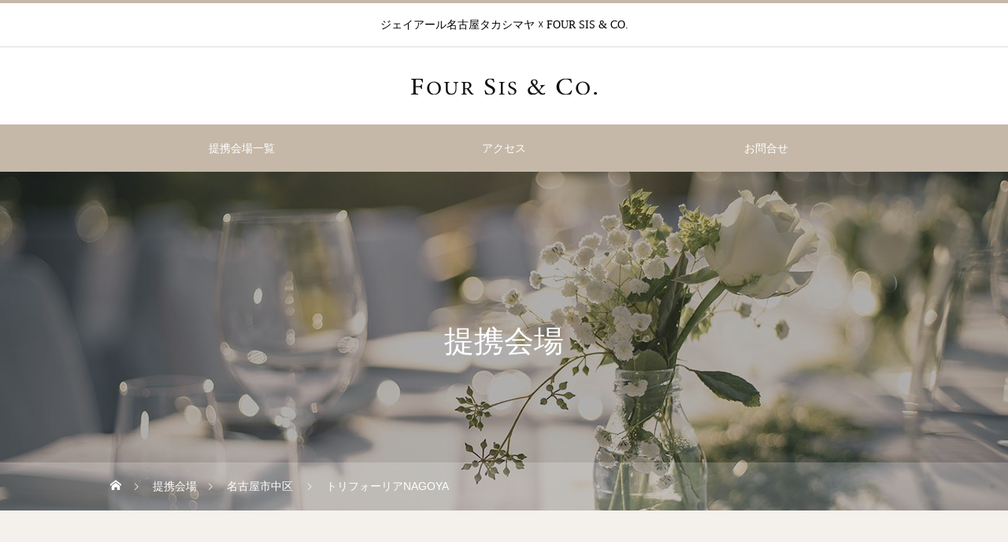

--- FILE ---
content_type: text/html; charset=UTF-8
request_url: https://foursis-sikijyoushoukai.com/2022/08/31/%E3%83%88%E3%83%AA%E3%83%95%E3%82%A9%E3%83%BC%E3%83%AA%E3%82%A2nagoya/
body_size: 48037
content:
<!DOCTYPE html>
<html class="pc" lang="ja">
<head>
<meta charset="UTF-8">
<!--[if IE]><meta http-equiv="X-UA-Compatible" content="IE=edge"><![endif]-->
<meta name="viewport" content="width=device-width">
<title>トリフォーリアNAGOYA｜FOUR SIS & CO. ジェイアール名古屋タカシマヤブライダルサロン</title>
<meta name="description" content="トリフォーリアNAGOYA｜名古屋・愛知岐阜の結婚式場紹介は提携会場多数のFOUR SIS &amp; CO. ジェイアール名古屋タカシマヤブライダルサロンにお任せください。おふたりに最適な結婚式場をご提案いたします。">
<link rel="pingback" href="https://foursis-sikijyoushoukai.com/xmlrpc.php">
<link rel="shortcut icon" href="https://foursis-sikijyoushoukai.com/wp-content/uploads/2021/03/favicon-16x16-1.png">
<meta name='robots' content='max-image-preview:large' />
<link rel="alternate" type="application/rss+xml" title="名古屋・愛知・岐阜の結婚式場紹介はFOUR SIS &amp; CO. ジェイアール名古屋タカシマヤブライダルサロンへご相談下さい。 &raquo; フィード" href="https://foursis-sikijyoushoukai.com/feed/" />
<link rel="alternate" type="application/rss+xml" title="名古屋・愛知・岐阜の結婚式場紹介はFOUR SIS &amp; CO. ジェイアール名古屋タカシマヤブライダルサロンへご相談下さい。 &raquo; コメントフィード" href="https://foursis-sikijyoushoukai.com/comments/feed/" />
<link rel="alternate" type="application/rss+xml" title="名古屋・愛知・岐阜の結婚式場紹介はFOUR SIS &amp; CO. ジェイアール名古屋タカシマヤブライダルサロンへご相談下さい。 &raquo; トリフォーリアNAGOYA のコメントのフィード" href="https://foursis-sikijyoushoukai.com/2022/08/31/%e3%83%88%e3%83%aa%e3%83%95%e3%82%a9%e3%83%bc%e3%83%aa%e3%82%a2nagoya/feed/" />
<link rel="alternate" title="oEmbed (JSON)" type="application/json+oembed" href="https://foursis-sikijyoushoukai.com/wp-json/oembed/1.0/embed?url=https%3A%2F%2Ffoursis-sikijyoushoukai.com%2F2022%2F08%2F31%2F%25e3%2583%2588%25e3%2583%25aa%25e3%2583%2595%25e3%2582%25a9%25e3%2583%25bc%25e3%2583%25aa%25e3%2582%25a2nagoya%2F" />
<link rel="alternate" title="oEmbed (XML)" type="text/xml+oembed" href="https://foursis-sikijyoushoukai.com/wp-json/oembed/1.0/embed?url=https%3A%2F%2Ffoursis-sikijyoushoukai.com%2F2022%2F08%2F31%2F%25e3%2583%2588%25e3%2583%25aa%25e3%2583%2595%25e3%2582%25a9%25e3%2583%25bc%25e3%2583%25aa%25e3%2582%25a2nagoya%2F&#038;format=xml" />
<style id='wp-img-auto-sizes-contain-inline-css' type='text/css'>
img:is([sizes=auto i],[sizes^="auto," i]){contain-intrinsic-size:3000px 1500px}
/*# sourceURL=wp-img-auto-sizes-contain-inline-css */
</style>
<link rel='stylesheet' id='style-css' href='https://foursis-sikijyoushoukai.com/wp-content/themes/heal_tcd077/style.css?ver=1.2.3' type='text/css' media='all' />
<style id='wp-block-library-inline-css' type='text/css'>
:root{--wp-block-synced-color:#7a00df;--wp-block-synced-color--rgb:122,0,223;--wp-bound-block-color:var(--wp-block-synced-color);--wp-editor-canvas-background:#ddd;--wp-admin-theme-color:#007cba;--wp-admin-theme-color--rgb:0,124,186;--wp-admin-theme-color-darker-10:#006ba1;--wp-admin-theme-color-darker-10--rgb:0,107,160.5;--wp-admin-theme-color-darker-20:#005a87;--wp-admin-theme-color-darker-20--rgb:0,90,135;--wp-admin-border-width-focus:2px}@media (min-resolution:192dpi){:root{--wp-admin-border-width-focus:1.5px}}.wp-element-button{cursor:pointer}:root .has-very-light-gray-background-color{background-color:#eee}:root .has-very-dark-gray-background-color{background-color:#313131}:root .has-very-light-gray-color{color:#eee}:root .has-very-dark-gray-color{color:#313131}:root .has-vivid-green-cyan-to-vivid-cyan-blue-gradient-background{background:linear-gradient(135deg,#00d084,#0693e3)}:root .has-purple-crush-gradient-background{background:linear-gradient(135deg,#34e2e4,#4721fb 50%,#ab1dfe)}:root .has-hazy-dawn-gradient-background{background:linear-gradient(135deg,#faaca8,#dad0ec)}:root .has-subdued-olive-gradient-background{background:linear-gradient(135deg,#fafae1,#67a671)}:root .has-atomic-cream-gradient-background{background:linear-gradient(135deg,#fdd79a,#004a59)}:root .has-nightshade-gradient-background{background:linear-gradient(135deg,#330968,#31cdcf)}:root .has-midnight-gradient-background{background:linear-gradient(135deg,#020381,#2874fc)}:root{--wp--preset--font-size--normal:16px;--wp--preset--font-size--huge:42px}.has-regular-font-size{font-size:1em}.has-larger-font-size{font-size:2.625em}.has-normal-font-size{font-size:var(--wp--preset--font-size--normal)}.has-huge-font-size{font-size:var(--wp--preset--font-size--huge)}.has-text-align-center{text-align:center}.has-text-align-left{text-align:left}.has-text-align-right{text-align:right}.has-fit-text{white-space:nowrap!important}#end-resizable-editor-section{display:none}.aligncenter{clear:both}.items-justified-left{justify-content:flex-start}.items-justified-center{justify-content:center}.items-justified-right{justify-content:flex-end}.items-justified-space-between{justify-content:space-between}.screen-reader-text{border:0;clip-path:inset(50%);height:1px;margin:-1px;overflow:hidden;padding:0;position:absolute;width:1px;word-wrap:normal!important}.screen-reader-text:focus{background-color:#ddd;clip-path:none;color:#444;display:block;font-size:1em;height:auto;left:5px;line-height:normal;padding:15px 23px 14px;text-decoration:none;top:5px;width:auto;z-index:100000}html :where(.has-border-color){border-style:solid}html :where([style*=border-top-color]){border-top-style:solid}html :where([style*=border-right-color]){border-right-style:solid}html :where([style*=border-bottom-color]){border-bottom-style:solid}html :where([style*=border-left-color]){border-left-style:solid}html :where([style*=border-width]){border-style:solid}html :where([style*=border-top-width]){border-top-style:solid}html :where([style*=border-right-width]){border-right-style:solid}html :where([style*=border-bottom-width]){border-bottom-style:solid}html :where([style*=border-left-width]){border-left-style:solid}html :where(img[class*=wp-image-]){height:auto;max-width:100%}:where(figure){margin:0 0 1em}html :where(.is-position-sticky){--wp-admin--admin-bar--position-offset:var(--wp-admin--admin-bar--height,0px)}@media screen and (max-width:600px){html :where(.is-position-sticky){--wp-admin--admin-bar--position-offset:0px}}

/*# sourceURL=wp-block-library-inline-css */
</style><style id='global-styles-inline-css' type='text/css'>
:root{--wp--preset--aspect-ratio--square: 1;--wp--preset--aspect-ratio--4-3: 4/3;--wp--preset--aspect-ratio--3-4: 3/4;--wp--preset--aspect-ratio--3-2: 3/2;--wp--preset--aspect-ratio--2-3: 2/3;--wp--preset--aspect-ratio--16-9: 16/9;--wp--preset--aspect-ratio--9-16: 9/16;--wp--preset--color--black: #000000;--wp--preset--color--cyan-bluish-gray: #abb8c3;--wp--preset--color--white: #ffffff;--wp--preset--color--pale-pink: #f78da7;--wp--preset--color--vivid-red: #cf2e2e;--wp--preset--color--luminous-vivid-orange: #ff6900;--wp--preset--color--luminous-vivid-amber: #fcb900;--wp--preset--color--light-green-cyan: #7bdcb5;--wp--preset--color--vivid-green-cyan: #00d084;--wp--preset--color--pale-cyan-blue: #8ed1fc;--wp--preset--color--vivid-cyan-blue: #0693e3;--wp--preset--color--vivid-purple: #9b51e0;--wp--preset--gradient--vivid-cyan-blue-to-vivid-purple: linear-gradient(135deg,rgb(6,147,227) 0%,rgb(155,81,224) 100%);--wp--preset--gradient--light-green-cyan-to-vivid-green-cyan: linear-gradient(135deg,rgb(122,220,180) 0%,rgb(0,208,130) 100%);--wp--preset--gradient--luminous-vivid-amber-to-luminous-vivid-orange: linear-gradient(135deg,rgb(252,185,0) 0%,rgb(255,105,0) 100%);--wp--preset--gradient--luminous-vivid-orange-to-vivid-red: linear-gradient(135deg,rgb(255,105,0) 0%,rgb(207,46,46) 100%);--wp--preset--gradient--very-light-gray-to-cyan-bluish-gray: linear-gradient(135deg,rgb(238,238,238) 0%,rgb(169,184,195) 100%);--wp--preset--gradient--cool-to-warm-spectrum: linear-gradient(135deg,rgb(74,234,220) 0%,rgb(151,120,209) 20%,rgb(207,42,186) 40%,rgb(238,44,130) 60%,rgb(251,105,98) 80%,rgb(254,248,76) 100%);--wp--preset--gradient--blush-light-purple: linear-gradient(135deg,rgb(255,206,236) 0%,rgb(152,150,240) 100%);--wp--preset--gradient--blush-bordeaux: linear-gradient(135deg,rgb(254,205,165) 0%,rgb(254,45,45) 50%,rgb(107,0,62) 100%);--wp--preset--gradient--luminous-dusk: linear-gradient(135deg,rgb(255,203,112) 0%,rgb(199,81,192) 50%,rgb(65,88,208) 100%);--wp--preset--gradient--pale-ocean: linear-gradient(135deg,rgb(255,245,203) 0%,rgb(182,227,212) 50%,rgb(51,167,181) 100%);--wp--preset--gradient--electric-grass: linear-gradient(135deg,rgb(202,248,128) 0%,rgb(113,206,126) 100%);--wp--preset--gradient--midnight: linear-gradient(135deg,rgb(2,3,129) 0%,rgb(40,116,252) 100%);--wp--preset--font-size--small: 13px;--wp--preset--font-size--medium: 20px;--wp--preset--font-size--large: 36px;--wp--preset--font-size--x-large: 42px;--wp--preset--spacing--20: 0.44rem;--wp--preset--spacing--30: 0.67rem;--wp--preset--spacing--40: 1rem;--wp--preset--spacing--50: 1.5rem;--wp--preset--spacing--60: 2.25rem;--wp--preset--spacing--70: 3.38rem;--wp--preset--spacing--80: 5.06rem;--wp--preset--shadow--natural: 6px 6px 9px rgba(0, 0, 0, 0.2);--wp--preset--shadow--deep: 12px 12px 50px rgba(0, 0, 0, 0.4);--wp--preset--shadow--sharp: 6px 6px 0px rgba(0, 0, 0, 0.2);--wp--preset--shadow--outlined: 6px 6px 0px -3px rgb(255, 255, 255), 6px 6px rgb(0, 0, 0);--wp--preset--shadow--crisp: 6px 6px 0px rgb(0, 0, 0);}:where(.is-layout-flex){gap: 0.5em;}:where(.is-layout-grid){gap: 0.5em;}body .is-layout-flex{display: flex;}.is-layout-flex{flex-wrap: wrap;align-items: center;}.is-layout-flex > :is(*, div){margin: 0;}body .is-layout-grid{display: grid;}.is-layout-grid > :is(*, div){margin: 0;}:where(.wp-block-columns.is-layout-flex){gap: 2em;}:where(.wp-block-columns.is-layout-grid){gap: 2em;}:where(.wp-block-post-template.is-layout-flex){gap: 1.25em;}:where(.wp-block-post-template.is-layout-grid){gap: 1.25em;}.has-black-color{color: var(--wp--preset--color--black) !important;}.has-cyan-bluish-gray-color{color: var(--wp--preset--color--cyan-bluish-gray) !important;}.has-white-color{color: var(--wp--preset--color--white) !important;}.has-pale-pink-color{color: var(--wp--preset--color--pale-pink) !important;}.has-vivid-red-color{color: var(--wp--preset--color--vivid-red) !important;}.has-luminous-vivid-orange-color{color: var(--wp--preset--color--luminous-vivid-orange) !important;}.has-luminous-vivid-amber-color{color: var(--wp--preset--color--luminous-vivid-amber) !important;}.has-light-green-cyan-color{color: var(--wp--preset--color--light-green-cyan) !important;}.has-vivid-green-cyan-color{color: var(--wp--preset--color--vivid-green-cyan) !important;}.has-pale-cyan-blue-color{color: var(--wp--preset--color--pale-cyan-blue) !important;}.has-vivid-cyan-blue-color{color: var(--wp--preset--color--vivid-cyan-blue) !important;}.has-vivid-purple-color{color: var(--wp--preset--color--vivid-purple) !important;}.has-black-background-color{background-color: var(--wp--preset--color--black) !important;}.has-cyan-bluish-gray-background-color{background-color: var(--wp--preset--color--cyan-bluish-gray) !important;}.has-white-background-color{background-color: var(--wp--preset--color--white) !important;}.has-pale-pink-background-color{background-color: var(--wp--preset--color--pale-pink) !important;}.has-vivid-red-background-color{background-color: var(--wp--preset--color--vivid-red) !important;}.has-luminous-vivid-orange-background-color{background-color: var(--wp--preset--color--luminous-vivid-orange) !important;}.has-luminous-vivid-amber-background-color{background-color: var(--wp--preset--color--luminous-vivid-amber) !important;}.has-light-green-cyan-background-color{background-color: var(--wp--preset--color--light-green-cyan) !important;}.has-vivid-green-cyan-background-color{background-color: var(--wp--preset--color--vivid-green-cyan) !important;}.has-pale-cyan-blue-background-color{background-color: var(--wp--preset--color--pale-cyan-blue) !important;}.has-vivid-cyan-blue-background-color{background-color: var(--wp--preset--color--vivid-cyan-blue) !important;}.has-vivid-purple-background-color{background-color: var(--wp--preset--color--vivid-purple) !important;}.has-black-border-color{border-color: var(--wp--preset--color--black) !important;}.has-cyan-bluish-gray-border-color{border-color: var(--wp--preset--color--cyan-bluish-gray) !important;}.has-white-border-color{border-color: var(--wp--preset--color--white) !important;}.has-pale-pink-border-color{border-color: var(--wp--preset--color--pale-pink) !important;}.has-vivid-red-border-color{border-color: var(--wp--preset--color--vivid-red) !important;}.has-luminous-vivid-orange-border-color{border-color: var(--wp--preset--color--luminous-vivid-orange) !important;}.has-luminous-vivid-amber-border-color{border-color: var(--wp--preset--color--luminous-vivid-amber) !important;}.has-light-green-cyan-border-color{border-color: var(--wp--preset--color--light-green-cyan) !important;}.has-vivid-green-cyan-border-color{border-color: var(--wp--preset--color--vivid-green-cyan) !important;}.has-pale-cyan-blue-border-color{border-color: var(--wp--preset--color--pale-cyan-blue) !important;}.has-vivid-cyan-blue-border-color{border-color: var(--wp--preset--color--vivid-cyan-blue) !important;}.has-vivid-purple-border-color{border-color: var(--wp--preset--color--vivid-purple) !important;}.has-vivid-cyan-blue-to-vivid-purple-gradient-background{background: var(--wp--preset--gradient--vivid-cyan-blue-to-vivid-purple) !important;}.has-light-green-cyan-to-vivid-green-cyan-gradient-background{background: var(--wp--preset--gradient--light-green-cyan-to-vivid-green-cyan) !important;}.has-luminous-vivid-amber-to-luminous-vivid-orange-gradient-background{background: var(--wp--preset--gradient--luminous-vivid-amber-to-luminous-vivid-orange) !important;}.has-luminous-vivid-orange-to-vivid-red-gradient-background{background: var(--wp--preset--gradient--luminous-vivid-orange-to-vivid-red) !important;}.has-very-light-gray-to-cyan-bluish-gray-gradient-background{background: var(--wp--preset--gradient--very-light-gray-to-cyan-bluish-gray) !important;}.has-cool-to-warm-spectrum-gradient-background{background: var(--wp--preset--gradient--cool-to-warm-spectrum) !important;}.has-blush-light-purple-gradient-background{background: var(--wp--preset--gradient--blush-light-purple) !important;}.has-blush-bordeaux-gradient-background{background: var(--wp--preset--gradient--blush-bordeaux) !important;}.has-luminous-dusk-gradient-background{background: var(--wp--preset--gradient--luminous-dusk) !important;}.has-pale-ocean-gradient-background{background: var(--wp--preset--gradient--pale-ocean) !important;}.has-electric-grass-gradient-background{background: var(--wp--preset--gradient--electric-grass) !important;}.has-midnight-gradient-background{background: var(--wp--preset--gradient--midnight) !important;}.has-small-font-size{font-size: var(--wp--preset--font-size--small) !important;}.has-medium-font-size{font-size: var(--wp--preset--font-size--medium) !important;}.has-large-font-size{font-size: var(--wp--preset--font-size--large) !important;}.has-x-large-font-size{font-size: var(--wp--preset--font-size--x-large) !important;}
/*# sourceURL=global-styles-inline-css */
</style>

<style id='classic-theme-styles-inline-css' type='text/css'>
/*! This file is auto-generated */
.wp-block-button__link{color:#fff;background-color:#32373c;border-radius:9999px;box-shadow:none;text-decoration:none;padding:calc(.667em + 2px) calc(1.333em + 2px);font-size:1.125em}.wp-block-file__button{background:#32373c;color:#fff;text-decoration:none}
/*# sourceURL=/wp-includes/css/classic-themes.min.css */
</style>
<script type="text/javascript" src="https://foursis-sikijyoushoukai.com/wp-includes/js/jquery/jquery.min.js?ver=3.7.1" id="jquery-core-js"></script>
<script type="text/javascript" src="https://foursis-sikijyoushoukai.com/wp-includes/js/jquery/jquery-migrate.min.js?ver=3.4.1" id="jquery-migrate-js"></script>
<link rel="https://api.w.org/" href="https://foursis-sikijyoushoukai.com/wp-json/" /><link rel="alternate" title="JSON" type="application/json" href="https://foursis-sikijyoushoukai.com/wp-json/wp/v2/posts/296" /><link rel="canonical" href="https://foursis-sikijyoushoukai.com/2022/08/31/%e3%83%88%e3%83%aa%e3%83%95%e3%82%a9%e3%83%bc%e3%83%aa%e3%82%a2nagoya/" />
<link rel='shortlink' href='https://foursis-sikijyoushoukai.com/?p=296' />

<link rel="stylesheet" href="https://foursis-sikijyoushoukai.com/wp-content/themes/heal_tcd077/css/design-plus.css?ver=1.2.3">
<link rel="stylesheet" href="https://foursis-sikijyoushoukai.com/wp-content/themes/heal_tcd077/css/sns-botton.css?ver=1.2.3">
<link rel="stylesheet" media="screen and (max-width:1151px)" href="https://foursis-sikijyoushoukai.com/wp-content/themes/heal_tcd077/css/responsive.css?ver=1.2.3">
<link rel="stylesheet" media="screen and (max-width:1151px)" href="https://foursis-sikijyoushoukai.com/wp-content/themes/heal_tcd077/css/footer-bar.css?ver=1.2.3">

<script src="https://foursis-sikijyoushoukai.com/wp-content/themes/heal_tcd077/js/jquery.easing.1.3.js?ver=1.2.3"></script>
<script src="https://foursis-sikijyoushoukai.com/wp-content/themes/heal_tcd077/js/jscript.js?ver=1.2.3"></script>
<script src="https://foursis-sikijyoushoukai.com/wp-content/themes/heal_tcd077/js/comment.js?ver=1.2.3"></script>

<link rel="stylesheet" href="https://foursis-sikijyoushoukai.com/wp-content/themes/heal_tcd077/js/simplebar.css?ver=1.2.3">
<script src="https://foursis-sikijyoushoukai.com/wp-content/themes/heal_tcd077/js/simplebar.min.js?ver=1.2.3"></script>




<style type="text/css">

body, input, textarea { font-family: "Times New Roman" , "游明朝" , "Yu Mincho" , "游明朝体" , "YuMincho" , "ヒラギノ明朝 Pro W3" , "Hiragino Mincho Pro" , "HiraMinProN-W3" , "HGS明朝E" , "ＭＳ Ｐ明朝" , "MS PMincho" , serif; }
.gothic_font { font-family: "Hiragino Sans", "ヒラギノ角ゴ ProN", "Hiragino Kaku Gothic ProN", "游ゴシック", YuGothic, "メイリオ", Meiryo, sans-serif !important; }

.rich_font, .p-vertical { font-family: "Times New Roman" , "游明朝" , "Yu Mincho" , "游明朝体" , "YuMincho" , "ヒラギノ明朝 Pro W3" , "Hiragino Mincho Pro" , "HiraMinProN-W3" , "HGS明朝E" , "ＭＳ Ｐ明朝" , "MS PMincho" , serif; font-weight:500; }

.widget_headline { font-family: "Times New Roman" , "游明朝" , "Yu Mincho" , "游明朝体" , "YuMincho" , "ヒラギノ明朝 Pro W3" , "Hiragino Mincho Pro" , "HiraMinProN-W3" , "HGS明朝E" , "ＭＳ Ｐ明朝" , "MS PMincho" , serif; font-weight:500; }

.button_font { font-family: "Hiragino Sans", "ヒラギノ角ゴ ProN", "Hiragino Kaku Gothic ProN", "游ゴシック", YuGothic, "メイリオ", Meiryo, sans-serif; font-weight:500; }

.rich_font_type1 { font-family: Arial, "ヒラギノ角ゴ ProN W3", "Hiragino Kaku Gothic ProN", "メイリオ", Meiryo, sans-serif; }
.rich_font_type2 { font-family: "Hiragino Sans", "ヒラギノ角ゴ ProN", "Hiragino Kaku Gothic ProN", "游ゴシック", YuGothic, "メイリオ", Meiryo, sans-serif; font-weight:500; }
.rich_font_type3 { font-family: "Times New Roman" , "游明朝" , "Yu Mincho" , "游明朝体" , "YuMincho" , "ヒラギノ明朝 Pro W3" , "Hiragino Mincho Pro" , "HiraMinProN-W3" , "HGS明朝E" , "ＭＳ Ｐ明朝" , "MS PMincho" , serif; font-weight:500; }

.post_content, #next_prev_post { font-family: "Times New Roman" , "游明朝" , "Yu Mincho" , "游明朝体" , "YuMincho" , "ヒラギノ明朝 Pro W3" , "Hiragino Mincho Pro" , "HiraMinProN-W3" , "HGS明朝E" , "ＭＳ Ｐ明朝" , "MS PMincho" , serif; }

#site_desc { font-size:14px; }
@media screen and (max-width:750px) {
  #site_desc { font-size:11px; }
}
#global_menu { background:#c5b8a8; }
#global_menu > ul { border-color:#c5b8a8; }
#global_menu > ul > li { border-color:#c5b8a8; }
#global_menu > ul > li > a { color:#ffffff; }
#global_menu > ul > li > a:hover, #global_menu > ul > li.megamenu_parent.active_button > a { color:#bfa898; }
#global_menu ul ul { font-family: "Hiragino Sans", "ヒラギノ角ゴ ProN", "Hiragino Kaku Gothic ProN", "游ゴシック", YuGothic, "メイリオ", Meiryo, sans-serif !important; }
#global_menu ul ul a { color:#FFFFFF; background:#000000; }
#global_menu ul ul a:hover { background:#c5b8a8; }
#global_menu ul ul li.menu-item-has-children > a:before { color:#FFFFFF; }
#drawer_menu { background:#222222; }
#mobile_menu a { color:#ffffff; background:#222222; border-bottom:1px solid #444444; }
#mobile_menu li li a { color:#ffffff; background:#333333; }
#mobile_menu a:hover, #drawer_menu .close_button:hover, #mobile_menu .child_menu_button:hover { color:#ffffff; background:#ff7f00; }
#mobile_menu li li a:hover { color:#ffffff; }
.megamenu_menu_list { background:rgba(0,0,0,0.5); }
.megamenu_menu_list .title_area { background:rgba(197,184,168,0.5); }
.megamenu_menu_list .title { font-size:26px; }
.megamenu_menu_list .title span { font-size:16px; }
.megamenu_blog_list { background:rgba(0,0,0,0.5); }
.megamenu_blog_list .post_list .title_area {
  background: -moz-linear-gradient(top,  rgba(0,0,0,0) 0%, rgba(0,0,0,0.8) 100%);
  background: -webkit-linear-gradient(top,  rgba(0,0,0,0) 0%,rgba(0,0,0,0.8) 100%);
  background: linear-gradient(to bottom,  rgba(0,0,0,0) 0%,rgba(0,0,0,0.8) 100%);
}
.megamenu_blog_list .post_list .title { font-size:14px; }
.megamenu_blog_list .menu_area a:hover, .megamenu_blog_list .menu_area li.active a { color:#bfa898; }
#bread_crumb { background:rgba(255,255,255,0.2); }
#footer_banner .title { font-size:22px; color:#ffffff; background:rgba(52,30,9,0.5); }
@media screen and (max-width:750px) {
  #footer_banner .title { font-size:20px; }
}
#footer_button a { color:#58330c  !important; border-color:#59340e; }
#footer_button a:hover { color:#ffffff !important; background:#472805; border-color:#472805; }

#page_header .headline { color:#FFFFFF; }
#page_header .headline { font-size:38px; }
#catch_area .catch { font-size:38px; color:#58330d; }
#catch_area .desc { font-size:16px; }
.blog_list .title { font-size:16px; }
#post_title_area .title { font-size:28px; }
#article .post_content { font-size:16px; }
#related_post .headline, #comments .headline { font-size:16px; color:#ffffff; background:#58330d; }
@media screen and (max-width:750px) {
  #page_header .headline { font-size:22px; }
  #page_header .sub_title { font-size:12px; }
  #catch_area .catch { font-size:22px; }
  #catch_area .desc { font-size:14px; }
  .blog_list .title { font-size:14px; }
  #post_title_area .title { font-size:20px; }
  #article .post_content { font-size:14px; }
  #related_post .headline, #comments .headline { font-size:14px; }
}

.author_profile a.avatar img, .animate_image img, .animate_background .image, #recipe_archive .blur_image {
  width:100%; height:auto;
  -webkit-transition: transform  0.75s ease;
  transition: transform  0.75s ease;
}
.author_profile a.avatar:hover img, .animate_image:hover img, .animate_background:hover .image, #recipe_archive a:hover .blur_image {
  -webkit-transform: scale(1.2);
  transform: scale(1.2);
}




a { color:#000; }

#header_logo a, #footer_logo a, #comment_headline, .tcd_category_list a:hover, .tcd_category_list .child_menu_button:hover, #post_title_area .post_meta a:hover, #news_list a:hover .date, .index_blog .blog_list .post_meta li a:hover,
  .cardlink_title a:hover, #related_post .item a:hover, .comment a:hover, .comment_form_wrapper a:hover, .author_profile a:hover, .author_profile .author_link li a:hover:before, #post_meta_bottom a:hover,
    #searchform .submit_button:hover:before, .styled_post_list1 a:hover .title_area, .styled_post_list1 a:hover .date, .p-dropdown__title:hover:after, .p-dropdown__list li a:hover, #menu_button:hover:before
  { color: #c5b8a8; }

#submit_comment:hover, #cancel_comment_reply a:hover, #wp-calendar #prev a:hover, #wp-calendar #next a:hover, #wp-calendar td a:hover, #p_readmore .button, .page_navi span.current, .page_navi a:hover, #post_pagination p, #post_pagination a:hover, .c-pw__btn:hover, #post_pagination a:hover
  { background-color: #c5b8a8; }

#header, #comment_textarea textarea:focus, .c-pw__box-input:focus, .page_navi span.current, .page_navi a:hover, #post_pagination p, #post_pagination a:hover
  { border-color: #c5b8a8; }

a:hover, #header_logo a:hover, #footer_logo a:hover, #bread_crumb a:hover, #bread_crumb li.home a:hover:before, #next_prev_post a:hover, #next_prev_post a:hover:before, #schedule_list_headline_pc a:hover:before, #staff_single_header li a:hover:before, #header_social_link li a:hover:before, .blog_list .post_meta li a:hover
  { color: #999999; }
#p_readmore .button:hover
  { background-color: #999999; }
.post_content a { color:#000000; }
.post_content a:hover { color:#999999; }
body { background:#f4f0ec; }


.styled_h2 {
  font-size:22px !important; text-align:left; color:#000000;   border-top:1px solid #222222;
  border-bottom:1px solid #222222;
  border-left:0px solid #222222;
  border-right:0px solid #222222;
  padding:30px 0px 30px 0px !important;
  margin:0px 0px 30px !important;
}
.styled_h3 {
  font-size:20px !important; text-align:left; color:#000000;   border-top:2px solid #222222;
  border-bottom:1px solid #dddddd;
  border-left:0px solid #dddddd;
  border-right:0px solid #dddddd;
  padding:30px 0px 30px 20px !important;
  margin:0px 0px 30px !important;
}
.styled_h4 {
  font-size:18px !important; text-align:left; color:#000000;   border-top:0px solid #dddddd;
  border-bottom:0px solid #dddddd;
  border-left:2px solid #222222;
  border-right:0px solid #dddddd;
  padding:10px 0px 10px 15px !important;
  margin:0px 0px 30px !important;
}
.styled_h5 {
  font-size:16px !important; text-align:left; color:#000000;   border-top:0px solid #dddddd;
  border-bottom:0px solid #dddddd;
  border-left:0px solid #dddddd;
  border-right:0px solid #dddddd;
  padding:15px 15px 15px 15px !important;
  margin:0px 0px 30px !important;
}
.q_custom_button1 { background: #535353; color: #ffffff !important; border-color: #535353 !important; }
.q_custom_button1:hover, .q_custom_button1:focus { background: #7d7d7d; color: #ffffff !important; border-color: #7d7d7d !important; }
.q_custom_button2 { background: #535353; color: #ffffff !important; border-color: #535353 !important; }
.q_custom_button2:hover, .q_custom_button2:focus { background: #7d7d7d; color: #ffffff !important; border-color: #7d7d7d !important; }
.q_custom_button3 { background: #535353; color: #ffffff !important; border-color: #535353 !important; }
.q_custom_button3:hover, .q_custom_button3:focus { background: #7d7d7d; color: #ffffff !important; border-color: #7d7d7d !important; }
.speech_balloon_left1 .speach_balloon_text { background-color: #ffdfdf; border-color: #ffdfdf; color: #000000 }
.speech_balloon_left1 .speach_balloon_text::before { border-right-color: #ffdfdf }
.speech_balloon_left1 .speach_balloon_text::after { border-right-color: #ffdfdf }
.speech_balloon_left2 .speach_balloon_text { background-color: #ffffff; border-color: #ff5353; color: #000000 }
.speech_balloon_left2 .speach_balloon_text::before { border-right-color: #ff5353 }
.speech_balloon_left2 .speach_balloon_text::after { border-right-color: #ffffff }
.speech_balloon_right1 .speach_balloon_text { background-color: #ccf4ff; border-color: #ccf4ff; color: #000000 }
.speech_balloon_right1 .speach_balloon_text::before { border-left-color: #ccf4ff }
.speech_balloon_right1 .speach_balloon_text::after { border-left-color: #ccf4ff }
.speech_balloon_right2 .speach_balloon_text { background-color: #ffffff; border-color: #0789b5; color: #000000 }
.speech_balloon_right2 .speach_balloon_text::before { border-left-color: #0789b5 }
.speech_balloon_right2 .speach_balloon_text::after { border-left-color: #ffffff }

</style>

<script type='text/javascript'>
<!-- Global site tag (gtag.js) - Google Analytics -->
<script async src="https://www.googletagmanager.com/gtag/js?id=UA-192644238-1"></script>
<script>
  window.dataLayer = window.dataLayer || [];
  function gtag(){dataLayer.push(arguments);}
  gtag('js', new Date());

  gtag('config', 'UA-192644238-1');
</script>

</script>
</head>
<body id="body" class="wp-singular post-template-default single single-post postid-296 single-format-standard wp-theme-heal_tcd077">


<div id="container">

 <header id="header">

    <h1 id="site_desc" class="rich_font_type3"><span >ジェイアール名古屋タカシマヤ ☓ FOUR SIS &amp; CO.</span></h1>
  
  <div id="header_top">
   <div id="header_logo">
    
<h2 class="logo">
 <a href="https://foursis-sikijyoushoukai.com/" title="名古屋・愛知・岐阜の結婚式場紹介はFOUR SIS &amp; CO. ジェイアール名古屋タカシマヤブライダルサロンへご相談下さい。">
    <img class="pc_logo_image type1" src="https://foursis-sikijyoushoukai.com/wp-content/uploads/2021/03/logo-1.png?1765111809" alt="名古屋・愛知・岐阜の結婚式場紹介はFOUR SIS &amp; CO. ジェイアール名古屋タカシマヤブライダルサロンへご相談下さい。" title="名古屋・愛知・岐阜の結婚式場紹介はFOUR SIS &amp; CO. ジェイアール名古屋タカシマヤブライダルサロンへご相談下さい。" width="241" height="30" />
      <img class="mobile_logo_image" src="https://foursis-sikijyoushoukai.com/wp-content/uploads/2021/03/logo-1.png?1765111809" alt="名古屋・愛知・岐阜の結婚式場紹介はFOUR SIS &amp; CO. ジェイアール名古屋タカシマヤブライダルサロンへご相談下さい。" title="名古屋・愛知・岐阜の結婚式場紹介はFOUR SIS &amp; CO. ジェイアール名古屋タカシマヤブライダルサロンへご相談下さい。" width="241" height="30" />
   </a>
</h2>

   </div>
        </div>

    <a href="#" id="menu_button"><span>メニュー</span></a>
  <nav id="global_menu" class="rich_font_type2">
   <ul id="menu-%e3%82%b5%e3%83%b3%e3%83%97%e3%83%ab%e3%83%a1%e3%83%8b%e3%83%a5%e3%83%bc" class="menu"><li id="menu-item-47" class="menu-item menu-item-type-custom menu-item-object-custom menu-item-47"><a href="https://foursis-sikijyoushoukai.com/category/all/">提携会場一覧</a></li>
<li id="menu-item-175" class="menu-item menu-item-type-post_type menu-item-object-page menu-item-175"><a href="https://foursis-sikijyoushoukai.com/access/">アクセス</a></li>
<li id="menu-item-178" class="menu-item menu-item-type-post_type menu-item-object-page menu-item-178"><a href="https://foursis-sikijyoushoukai.com/contact/">お問合せ</a></li>
</ul>  </nav>
  
  
 </header>

 

<div id="page_header" style="background:url(https://foursis-sikijyoushoukai.com/wp-content/uploads/2021/03/header.jpg) no-repeat center center; background-size:cover;">
 <div class="headline_area rich_font_type3">
  <h2 class="headline">提携会場</h2>   </div>
 <div id="bread_crumb" class="gothic_font">

<ul class="clearfix" itemscope itemtype="http://schema.org/BreadcrumbList">
 <li itemprop="itemListElement" itemscope itemtype="http://schema.org/ListItem" class="home"><a itemprop="item" href="https://foursis-sikijyoushoukai.com/"><span itemprop="name">ホーム</span></a><meta itemprop="position" content="1"></li>
 <li itemprop="itemListElement" itemscope itemtype="http://schema.org/ListItem"><a itemprop="item" href="https://foursis-sikijyoushoukai.com/2022/08/31/%e3%83%88%e3%83%aa%e3%83%95%e3%82%a9%e3%83%bc%e3%83%aa%e3%82%a2nagoya/"><span itemprop="name">提携会場</span></a><meta itemprop="position" content="2"></li>
  <li class="category" itemprop="itemListElement" itemscope itemtype="http://schema.org/ListItem">
    <a itemprop="item" href="https://foursis-sikijyoushoukai.com/category/nakaku/"><span itemprop="name">名古屋市中区</span></a>
    <meta itemprop="position" content="3">
 </li>
  <li class="last" itemprop="itemListElement" itemscope itemtype="http://schema.org/ListItem"><span itemprop="name">トリフォーリアNAGOYA</span><meta itemprop="position" content="4"></li>
</ul>

</div>
 <div class="overlay" style="background:rgba(0,0,0,0.3);"></div></div>

<div id="main_contents" class="clearfix">

 <div id="main_col" class="clearfix">

  
  <article id="article">

   <div id="post_title_area">
    <h1 class="title rich_font entry-title">トリフォーリアNAGOYA</h1>
        <ul class="post_meta clearfix gothic_font">
          <li class="category"><a href="https://foursis-sikijyoushoukai.com/category/nakaku/" rel="category tag">名古屋市中区</a></li>    </ul>
       </div>

   
      <div id="post_image">
    <div class="image" style="background:url(https://foursis-sikijyoushoukai.com/wp-content/uploads/2022/08/kaizyou03-650x410.jpg) no-repeat center center; background-size:cover;"></div>
   </div>
   
      <div class="single_share clearfix" id="single_share_top">
    <div class="share-type1 share-top">
 
	<div class="sns mt10">
		<ul class="type1 clearfix">
			<li class="twitter">
				<a href="http://twitter.com/share?text=%E3%83%88%E3%83%AA%E3%83%95%E3%82%A9%E3%83%BC%E3%83%AA%E3%82%A2NAGOYA&url=https%3A%2F%2Ffoursis-sikijyoushoukai.com%2F2022%2F08%2F31%2F%25e3%2583%2588%25e3%2583%25aa%25e3%2583%2595%25e3%2582%25a9%25e3%2583%25bc%25e3%2583%25aa%25e3%2582%25a2nagoya%2F&via=&tw_p=tweetbutton&related=" onclick="javascript:window.open(this.href, '', 'menubar=no,toolbar=no,resizable=yes,scrollbars=yes,height=400,width=600');return false;"><i class="icon-twitter"></i><span class="ttl">Tweet</span><span class="share-count"></span></a>
			</li>
			<li class="facebook">
				<a href="//www.facebook.com/sharer/sharer.php?u=https://foursis-sikijyoushoukai.com/2022/08/31/%e3%83%88%e3%83%aa%e3%83%95%e3%82%a9%e3%83%bc%e3%83%aa%e3%82%a2nagoya/&amp;t=%E3%83%88%E3%83%AA%E3%83%95%E3%82%A9%E3%83%BC%E3%83%AA%E3%82%A2NAGOYA" class="facebook-btn-icon-link" target="blank" rel="nofollow"><i class="icon-facebook"></i><span class="ttl">Share</span><span class="share-count"></span></a>
			</li>
		</ul>
	</div>
</div>
   </div>
   
   
   
   
      <div class="post_content clearfix">
    <p><iframe src="https://www.google.com/maps/embed?pb=!1m18!1m12!1m3!1d447.7693252858378!2d136.90285640480255!3d35.17612182317585!2m3!1f0!2f0!3f0!3m2!1i1024!2i768!4f13.1!3m3!1m2!1s0x6003712b52029f7d%3A0xbb4f7a3a368f8e39!2z44OI44Oq44OV44Kp44O844Oq44KiIE5BR09ZQQ!5e0!3m2!1sja!2sjp!4v1661924207857!5m2!1sja!2sjp" width="100%" height="450" style="border:0;" allowfullscreen="" loading="lazy"></iframe></p>
<p><a href="https://foursis-sikijyoushoukai.com/contact/" class="q_custom_button1" style="width:100%; height:60px;">この施設について問い合わせする</a></p>
   </div>

   
      <div class="single_share clearfix" id="single_share_bottom">
    <div class="share-type1 share-btm">
 
	<div class="sns mt10 mb45">
		<ul class="type1 clearfix">
			<li class="twitter">
				<a href="http://twitter.com/share?text=%E3%83%88%E3%83%AA%E3%83%95%E3%82%A9%E3%83%BC%E3%83%AA%E3%82%A2NAGOYA&url=https%3A%2F%2Ffoursis-sikijyoushoukai.com%2F2022%2F08%2F31%2F%25e3%2583%2588%25e3%2583%25aa%25e3%2583%2595%25e3%2582%25a9%25e3%2583%25bc%25e3%2583%25aa%25e3%2582%25a2nagoya%2F&via=&tw_p=tweetbutton&related=" onclick="javascript:window.open(this.href, '', 'menubar=no,toolbar=no,resizable=yes,scrollbars=yes,height=400,width=600');return false;"><i class="icon-twitter"></i><span class="ttl">Tweet</span><span class="share-count"></span></a>
			</li>
			<li class="facebook">
				<a href="//www.facebook.com/sharer/sharer.php?u=https://foursis-sikijyoushoukai.com/2022/08/31/%e3%83%88%e3%83%aa%e3%83%95%e3%82%a9%e3%83%bc%e3%83%aa%e3%82%a2nagoya/&amp;t=%E3%83%88%E3%83%AA%E3%83%95%E3%82%A9%E3%83%BC%E3%83%AA%E3%82%A2NAGOYA" class="facebook-btn-icon-link" target="blank" rel="nofollow"><i class="icon-facebook"></i><span class="ttl">Share</span><span class="share-count"></span></a>
			</li>
		</ul>
	</div>
</div>
   </div>
   
      <div class="single_copy_title_url" id="single_copy_title_url_bottom">
    <button class="single_copy_title_url_btn" data-clipboard-text="トリフォーリアNAGOYA https://foursis-sikijyoushoukai.com/2022/08/31/%e3%83%88%e3%83%aa%e3%83%95%e3%82%a9%e3%83%bc%e3%83%aa%e3%82%a2nagoya/" data-clipboard-copied="記事のタイトルとURLをコピーしました">この記事のタイトルとURLをコピーする</button>
   </div>
   
   
    <div id="next_prev_post" class="clearfix">
   <div class="item prev_post clearfix">
 <a class="animate_background" href="https://foursis-sikijyoushoukai.com/2022/08/31/miraie-lext-house-nagoya/">
  <div class="title_area">
   <p class="title"><span>MIRAIE LEXT HOUSE NAGOYA</span></p>
   <p class="nav">前の記事</p>
  </div>
 </a>
</div>
<div class="item next_post clearfix">
 <a class="animate_background" href="https://foursis-sikijyoushoukai.com/2022/08/31/the-opera/">
  <div class="title_area">
   <p class="title"><span>The Opera</span></p>
   <p class="nav">次の記事</p>
  </div>
 </a>
</div>
  </div>
  
   
   
   
  </article><!-- END #article -->

  
    <div id="related_post">
   <h3 class="headline rich_font_type2">関連記事</h3>
   <div class="related_post clearfix">
        <article class="item">
     <a class="link animate_background" href="https://foursis-sikijyoushoukai.com/2022/09/09/the-tower-hotel-nagoya/">
      <div class="image_wrap">
       <div class="image" style="background:url(https://foursis-sikijyoushoukai.com/wp-content/uploads/2021/03/teikei-24-kv-520x410.jpg) no-repeat center center; background-size:cover;"></div>
      </div>
     </a>
     <div class="title_area gothic_font">
      <h3 class="title"><a href="https://foursis-sikijyoushoukai.com/2022/09/09/the-tower-hotel-nagoya/"><span>THE TOWER HOTEL NAGOYA</span></a></h3>
     </div>
    </article>
        <article class="item">
     <a class="link animate_background" href="https://foursis-sikijyoushoukai.com/2022/09/09/nagoyatokyuhotel/">
      <div class="image_wrap">
       <div class="image" style="background:url(https://foursis-sikijyoushoukai.com/wp-content/uploads/2021/02/teikei-06-kv-520x410.jpg) no-repeat center center; background-size:cover;"></div>
      </div>
     </a>
     <div class="title_area gothic_font">
      <h3 class="title"><a href="https://foursis-sikijyoushoukai.com/2022/09/09/nagoyatokyuhotel/"><span>名古屋東急ホテル</span></a></h3>
     </div>
    </article>
        <article class="item">
     <a class="link animate_background" href="https://foursis-sikijyoushoukai.com/2022/09/09/%e3%83%92%e3%83%ab%e3%83%88%e3%83%b3%e5%90%8d%e5%8f%a4%e5%b1%8b/">
      <div class="image_wrap">
       <div class="image" style="background:url(https://foursis-sikijyoushoukai.com/wp-content/uploads/2022/08/kaizyou02-520x520.jpg) no-repeat center center; background-size:cover;"></div>
      </div>
     </a>
     <div class="title_area gothic_font">
      <h3 class="title"><a href="https://foursis-sikijyoushoukai.com/2022/09/09/%e3%83%92%e3%83%ab%e3%83%88%e3%83%b3%e5%90%8d%e5%8f%a4%e5%b1%8b/"><span>ヒルトン名古屋</span></a></h3>
     </div>
    </article>
       </div><!-- END .recipe_list1 -->
  </div><!-- END #related_post -->
  
  
 </div><!-- END #main_col -->

 <div id="side_col">
<div class="widget_content clearfix tcd_ad_widget" id="tcd_ad_widget-2">
<a href="http://www.foursis-co.com/" target="_blank"><img src="https://foursis-sikijyoushoukai.com/wp-content/uploads/2021/03/bn-foursis.png" alt="" /></a>
</div>
<div class="widget_content clearfix styled_post_list1_widget" id="styled_post_list1_widget-2">
<h3 class="widget_headline"><span>最近の記事</span></h3><ol class="styled_post_list1 clearfix">
 <li class="clearfix">
  <a class="clearfix animate_background" href="https://foursis-sikijyoushoukai.com/2022/09/09/nagoya-mariott/">
   <div class="image_wrap">
    <div class="image" style="background:url(https://foursis-sikijyoushoukai.com/wp-content/uploads/2021/03/teikei-25-kv-520x410.jpg) no-repeat center center; background-size:cover;"></div>
   </div>
   <h4 class="title"><span>名古屋マリオットアソシアホテル</span></h4>
  </a>
 </li>
 <li class="clearfix">
  <a class="clearfix animate_background" href="https://foursis-sikijyoushoukai.com/2022/09/09/nagoyatokyuhotel/">
   <div class="image_wrap">
    <div class="image" style="background:url(https://foursis-sikijyoushoukai.com/wp-content/uploads/2021/02/teikei-06-kv-520x410.jpg) no-repeat center center; background-size:cover;"></div>
   </div>
   <h4 class="title"><span>名古屋東急ホテル</span></h4>
  </a>
 </li>
 <li class="clearfix">
  <a class="clearfix animate_background" href="https://foursis-sikijyoushoukai.com/2022/09/09/%e3%83%92%e3%83%ab%e3%83%88%e3%83%b3%e5%90%8d%e5%8f%a4%e5%b1%8b/">
   <div class="image_wrap">
    <div class="image" style="background:url(https://foursis-sikijyoushoukai.com/wp-content/uploads/2022/08/kaizyou02-520x520.jpg) no-repeat center center; background-size:cover;"></div>
   </div>
   <h4 class="title"><span>ヒルトン名古屋</span></h4>
  </a>
 </li>
</ol>
</div>
<div class="widget_content clearfix tcd_category_list_widget" id="tcd_category_list_widget-2">
<h3 class="widget_headline"><span>カテゴリー</span></h3><ul class="tcd_category_list clearfix">
 	<li class="cat-item cat-item-3"><a href="https://foursis-sikijyoushoukai.com/category/nakaku/">名古屋市中区</a>
</li>
	<li class="cat-item cat-item-8"><a href="https://foursis-sikijyoushoukai.com/category/nakamuraku/">名古屋市中村区</a>
</li>
	<li class="cat-item cat-item-2"><a href="https://foursis-sikijyoushoukai.com/category/showaku/">名古屋市昭和区</a>
</li>
	<li class="cat-item cat-item-4"><a href="https://foursis-sikijyoushoukai.com/category/higashiku/">名古屋市東区</a>
</li>
	<li class="cat-item cat-item-5"><a href="https://foursis-sikijyoushoukai.com/category/nishiku/">名古屋市西区</a>
</li>
	<li class="cat-item cat-item-10"><a href="https://foursis-sikijyoushoukai.com/category/gifushi/">岐阜県岐阜市</a>
</li>
	<li class="cat-item cat-item-9"><a href="https://foursis-sikijyoushoukai.com/category/okazaki/">愛知県岡崎市</a>
</li>
	<li class="cat-item cat-item-11"><a href="https://foursis-sikijyoushoukai.com/category/tokoname/">愛知県常滑市</a>
</li>
	<li class="cat-item cat-item-12"><a href="https://foursis-sikijyoushoukai.com/category/all/">提携会場一覧</a>
</li>
	<li class="cat-item cat-item-1"><a href="https://foursis-sikijyoushoukai.com/category/uncategorized/">未分類</a>
</li>
</ul>
</div>
</div>
</div><!-- END #main_contents -->


 <div id="return_top">
  <a href="#body"><span>PAGE TOP</span></a>
 </div>

  <div id="footer_banner" class="clearfix">
    <div class="item">
   <a class="link animate_background" href="https://foursis-sikijyoushoukai.com/reservation/">
    <div class="image_wrap">
     <div class="image" style="background:url(https://foursis-sikijyoushoukai.com/wp-content/uploads/2021/03/top-img-27.jpg) no-repeat center center; background-size:cover;"></div>
    </div>
    <p class="title rich_font">ご相談ご予約</p>
   </a>
  </div>
    <div class="item">
   <a class="link animate_background" href="https://foursis-sikijyoushoukai.com/access/">
    <div class="image_wrap">
     <div class="image" style="background:url(https://foursis-sikijyoushoukai.com/wp-content/uploads/2021/03/top-img-26.png) no-repeat center center; background-size:cover;"></div>
    </div>
    <p class="title rich_font">アクセス</p>
   </a>
  </div>
    <div class="item">
   <a class="link animate_background" href="https://foursis-sikijyoushoukai.com/contact/">
    <div class="image_wrap">
     <div class="image" style="background:url(https://foursis-sikijyoushoukai.com/wp-content/uploads/2021/03/top-img-25.jpg) no-repeat center center; background-size:cover;"></div>
    </div>
    <p class="title rich_font">お問合せ</p>
   </a>
  </div>
   </div><!-- END #footer_banner -->
 
 <footer id="footer">

  <div id="footer_top" style="background:#f4f0ec;">

      <div id="footer_logo">
    
<h3 class="logo">
 <a href="https://foursis-sikijyoushoukai.com/" title="名古屋・愛知・岐阜の結婚式場紹介はFOUR SIS &amp; CO. ジェイアール名古屋タカシマヤブライダルサロンへご相談下さい。">
    <img class="pc_logo_image" src="https://foursis-sikijyoushoukai.com/wp-content/uploads/2021/03/logo-1.png?1765111810" alt="名古屋・愛知・岐阜の結婚式場紹介はFOUR SIS &amp; CO. ジェイアール名古屋タカシマヤブライダルサロンへご相談下さい。" title="名古屋・愛知・岐阜の結婚式場紹介はFOUR SIS &amp; CO. ジェイアール名古屋タカシマヤブライダルサロンへご相談下さい。" width="241" height="30" />
      <img class="mobile_logo_image" src="https://foursis-sikijyoushoukai.com/wp-content/uploads/2021/03/logo-1.png?1765111810" alt="名古屋・愛知・岐阜の結婚式場紹介はFOUR SIS &amp; CO. ジェイアール名古屋タカシマヤブライダルサロンへご相談下さい。" title="名古屋・愛知・岐阜の結婚式場紹介はFOUR SIS &amp; CO. ジェイアール名古屋タカシマヤブライダルサロンへご相談下さい。" width="241" height="30" />
   </a>
</h3>

   </div>
   
   
      
      <p id="footer_button" class="button_font"><a href="http://www.foursis-co.com/" target="_blank">FOUR SIS &amp; CO. 公式サイト</a></p>
   
  </div><!-- END #footer_top -->

    <p id="company_date" class="gothic_font">営業日・営業時間：無休・10:00～20:00</p>
  
      <div id="footer_menu" class="footer_menu gothic_font">
   <ul id="menu-%e3%82%b5%e3%83%b3%e3%83%97%e3%83%ab%e3%83%a1%e3%83%8b%e3%83%a5%e3%83%bc-1" class="menu"><li class="menu-item menu-item-type-custom menu-item-object-custom menu-item-47"><a href="https://foursis-sikijyoushoukai.com/category/all/">提携会場一覧</a></li>
<li class="menu-item menu-item-type-post_type menu-item-object-page menu-item-175"><a href="https://foursis-sikijyoushoukai.com/access/">アクセス</a></li>
<li class="menu-item menu-item-type-post_type menu-item-object-page menu-item-178"><a href="https://foursis-sikijyoushoukai.com/contact/">お問合せ</a></li>
</ul>  </div>
  
  <p id="copyright" style="color:#ffffff; background:#58330d;">Copyright © FOUR SIS &amp; CO. </p>

 </footer>

 
</div><!-- #container -->

<div id="drawer_menu">
  <nav>
  <ul id="mobile_menu" class="menu"><li class="menu-item menu-item-type-custom menu-item-object-custom menu-item-47"><a href="https://foursis-sikijyoushoukai.com/category/all/">提携会場一覧</a></li>
<li class="menu-item menu-item-type-post_type menu-item-object-page menu-item-175"><a href="https://foursis-sikijyoushoukai.com/access/">アクセス</a></li>
<li class="menu-item menu-item-type-post_type menu-item-object-page menu-item-178"><a href="https://foursis-sikijyoushoukai.com/contact/">お問合せ</a></li>
</ul> </nav>
  <div id="mobile_banner">
   </div><!-- END #header_mobile_banner -->
</div>

<script>
jQuery(document).ready(function($){
  });
</script>


<script type="speculationrules">
{"prefetch":[{"source":"document","where":{"and":[{"href_matches":"/*"},{"not":{"href_matches":["/wp-*.php","/wp-admin/*","/wp-content/uploads/*","/wp-content/*","/wp-content/plugins/*","/wp-content/themes/heal_tcd077/*","/*\\?(.+)"]}},{"not":{"selector_matches":"a[rel~=\"nofollow\"]"}},{"not":{"selector_matches":".no-prefetch, .no-prefetch a"}}]},"eagerness":"conservative"}]}
</script>
<script type="text/javascript" src="https://foursis-sikijyoushoukai.com/wp-includes/js/comment-reply.min.js?ver=6.9" id="comment-reply-js" async="async" data-wp-strategy="async" fetchpriority="low"></script>
<script type="text/javascript" src="https://foursis-sikijyoushoukai.com/wp-content/themes/heal_tcd077/js/copy_title_url.js?ver=1.2.3" id="copy_title_url-js"></script>
</body>
</html>